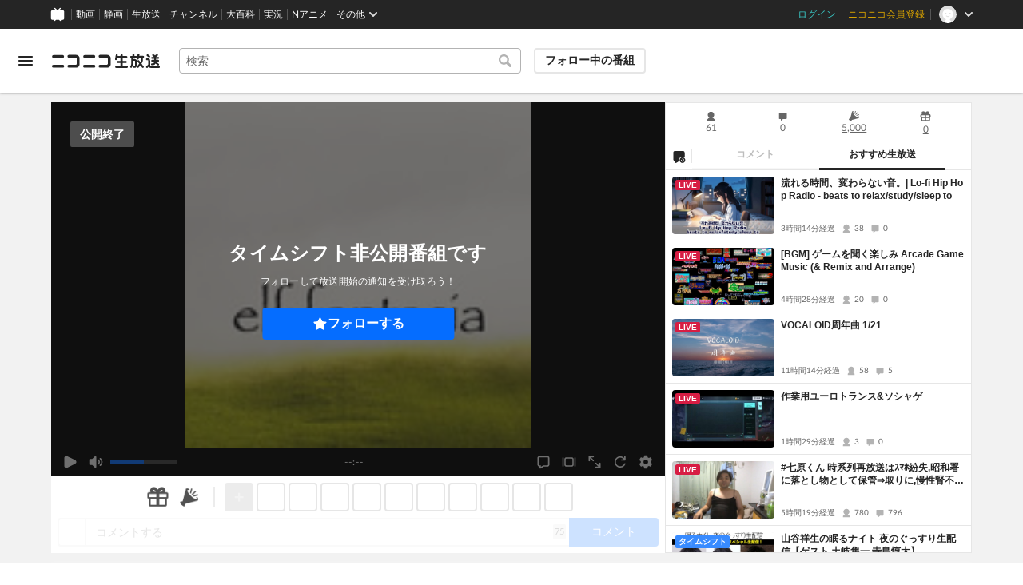

--- FILE ---
content_type: image/svg+xml
request_url: https://nicolive.cdn.nimg.jp/relive/party1-static/nicolive-v2/action/reload_icon_border.184f1.svg
body_size: 414
content:
<svg width="24" height="24" viewBox="0 0 24 24" fill="none" xmlns="http://www.w3.org/2000/svg">
<path d="M13 9C13 9.55 13.45 10 14 10H19C19.55 10 20 9.55 20 9V4C20 3.45 19.55 3 19 3C18.45 3 18 3.45 18 4V6C16.42 4.42 14.27 3.5 12 3.5C7.31 3.5 3.5 7.31 3.5 12C3.5 16.69 7.31 20.5 12 20.5C15.46 20.5 18.64 18.36 19.93 15.18C20.14 14.67 19.89 14.09 19.38 13.88C18.87 13.67 18.29 13.92 18.08 14.43C17.1 16.86 14.66 18.5 12.01 18.5C8.43 18.5 5.51 15.58 5.51 12C5.51 8.42 8.43 5.5 12.01 5.5C14.01 5.5 15.89 6.43 17.12 8H14.01C13.46 8 13.01 8.45 13.01 9H13Z" fill="#252525"/>
</svg>
